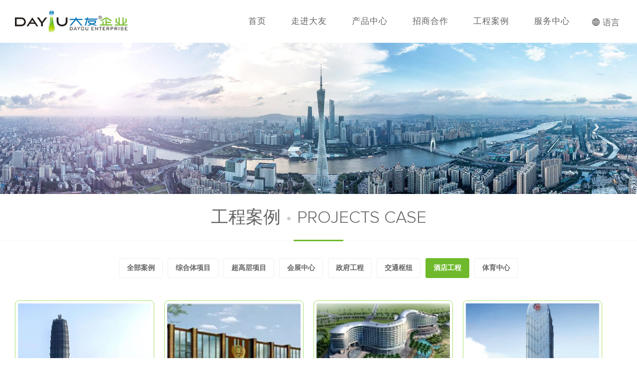

--- FILE ---
content_type: text/html; charset=utf-8
request_url: http://m.gzdy888.com/case/288.html
body_size: 6480
content:
<!DOCTYPE html>
<html>
<head>
	<meta charset="UTF-8">
	<meta name="viewport" content="width=device-width, initial-scale=1.0">
	<meta http-equiv="X-UA-Compatible" content="ie=edge,chrome=1">
	<meta name="keywords" content="">
	<meta name="description" content="">
	<title>酒店工程</title>
	    <link href="/scripts/swiper/swiper-bundle.min.css" rel="stylesheet">
	<link href="/css/animate.min.css" rel="stylesheet">
	<link href="/scripts/artdialog/ui-dialog.css" rel="stylesheet">
	<link href="/templates/main/css/fortawesome/fa-custom-min.css?ver=1.0.0" rel="stylesheet" media="all">
	<link href="/templates/main/css/style.css?202601202059548567" rel="stylesheet">
	<script src="/scripts/jquery/jquery.min.js"></script>
	<script src="/scripts/wow/wow.min.js"></script>
	<script src="/scripts/swiper/swiper-bundle.min.js"></script>
	<script src="/scripts/artdialog/dialog-plus-min.js"></script>
	<script src="/templates/main/js/common.js?202601202059548567"></script>
	<script src="/scripts/layer/layer.js"></script>
</head>
<body id="case">
	<!--Header-->
	<header>
	<section>
		<a class="logo" href="/index.html"><img src="/templates/main/images/logo.png?v3 alt="大友企业" /></a>
		<nav>
			<ul>
				<li><a href="/index.html">首页</a></li>
				<li><a href="/aboutus.html">走进大友</a></li>
				<li><a href="/products.html">产品中心</a></li>
				<li><a href="/investment.html">招商合作</a></li>
				<li><a href="/case.html">工程案例</a></li>
				<li><a href="/contactus.html">服务中心</a></li>
			</ul>
		</nav>
		<ol>
			<i> &#xe63d; <span>语言</span> </i>
			<li><a href="/">简体中文</a></li>
			<li><a href="/en/index.html">English</a></li>
		</ol>
	</section>
</header>
	<div class="m-banner wow bounceInDown">
		<script src="/plugins/banner/banner.ashx?id=2"></script>
	</div>
	<dl class="channel-title wow fadeIn"><dt class="wow zoomIn" data-wow-delay=".5s">工程案例<span>•</span>Projects Case</dt><dd class="wow zoomIn" data-wow-delay=".5s"></dd></dl>
	
	<div class="m-catalog wow fadeInDown" data-wow-delay="1s">
		<a href="/case.html">全部案例</a><a href="/case/200.html">综合体项目</a><a href="/case/201.html">超高层项目</a><a href="/case/202.html">会展中心</a><a href="/case/203.html">政府工程</a><a href="/case/235.html">交通枢纽</a><a class="cur" href="/case/288.html">酒店工程</a><a href="/case/289.html">体育中心</a>
	</div>
	
	<main class="wow fadeIn" data-wow-delay="1s">
		
			<ul class="m-pic-list"><li><a href="javascript:" data-index="1" cover><em><img src="/upload/202301/08/thumb_202301081208040424.jpg" /></em><p>郑东新区万豪酒店</p></a></li><li><a href="javascript:" data-index="2" cover><em><img src="/upload/202301/08/thumb_202301081207459720.png" /></em><p>广东省家居建筑装饰材料商会大厦</p></a></li><li><a href="javascript:" data-index="3" cover><em><img src="/upload/202301/08/thumb_202301081207269642.jpg" /></em><p>京基大梅沙酒店</p></a></li><li><a href="javascript:" data-index="4" cover><em><img src="/upload/202301/08/thumb_202301081207103470.jpg" /></em><p>广交会威斯汀酒店</p></a></li><li><a href="javascript:" data-index="5" cover><em><img src="/upload/202301/08/thumb_202301081206544252.jpg" /></em><p>皇冠假日酒店</p></a></li></ul>
			<div class="paging-nav"></div>
		
	</main>
	<!--Footer-->
	<!--Share-->
	
	<!--/Share-->
	<div id="goTop">&#xe647;</div>
	<menu>
		<h1>MENU</h1>
		<a href="/index.html"><em></em><i>网站首页</i></a>
		<a href="/aboutus.html"><em></em><i>走进大友</i></a>
		<a href="/products.html"><em></em><i>产品中心</i></a>
		<a onclick="javascript:navSet();"><em></em><i>更多导航</i></a>
		<a href="/investment.html"><em></em><i>招商合作</i></a>
		<a href="/case.html"><em></em><i>工程案例</i></a>
		<a href="/news.html"><em></em><i>新闻资讯</i></a>
		<a href="/feedback.html"><em></em><i>在线留言</i></a>
		<a href="/contactus.html"><em></em><i>服务中心</i></a>
		<div><a class="cn" href="/">中文版</a><span>www.gzdy888.com</span><a class="en" href="/en/index.html">English</a></div>
	</menu>
	<div id="menuMask"><img src="/templates/main/images/logo.png?v2"></div>
	<footer class="wow fadeInUp">
		<section><a href="/index.html">首页</a><a href="/aboutus.html">走进大友</a><a href="/products.html">产品中心</a><a href="/investment.html">招商合作</a><a href="/case.html">工程案例</a><a href="/news.html">新闻资讯</a><a href="/contactus.html">服务中心</a><a href="http://mail.gzdy888.com/" target="_blank">企业邮箱</a><a href="/en/index.html">英文版</a></section>
		<div>
			<dl>
				<dt>广州市大友装饰材料实业有限公司　●　广州市大友装饰材料实业有限公司</dt>
				<dd>
					<p>
						<span class="icon"></span> 广州市白云区天健国际五金装饰材料城N座商会大厦四楼401号
					</p>
					<p>
						<span class="icon"></span> 全国客服：400-883-8884　商务：020-87202294
					</p>
					<p style="display:none;">
						<span class="icon"></span> 020-87046483
					</p>
					<p>
						<span class="icon">&#xe693;</span> <a href="mailto:dayou@gzdy888.com">dayou@gzdy888.com</a>　QQ <span class="icon">&#xeeb1;</span> <a href="javascript:openLink('908891046', 0)">908891046</a>
					</p>
					<p>
						<span class="icon"></span> <a href="http://www.gzdy888.com/">www.gzdy888.com</a>
					</p>
				</dd>
			</dl>
			<ul><li><em id="mobileQRCode"></em><i>手机扫描浏览</i></li><li><em id="wechatQRCode"><img src="/images/wechat-qrcode.png" /></em><i>微信公众号</i></li><li><em id="douyinQRCode"><img src="/images/douyin-qrcode.png" /></em><i>抖音企业号</i></li></ul>
		</div>
		<p>&copy;2009-2023 gzdy888.com All Rights Reserved. <br><a class="beian" href="https://beian.miit.gov.cn/" target="blank">粤ICP备18011228号</a></p>
	</footer>
	<script>new WOW().init();</script>
	<script src="/plugins/lineservice/online_js.ashx"></script>
	<!--/Footer-->
	<script>
		$(document).off('click.cover').on('click.cover', '[cover]', function () {
		var imgList = $('.m-pic-list').children().map(function (d) {
			return {
				alt: $(this).find('p').text(),
				src: $(this).find('img').attr('src').replace('thumb_','')
			}
		});
		layer.photos({photos: {data: imgList, start: $(this).data('index')-1}});
	});
	</script>
</body>
</html>

--- FILE ---
content_type: text/html; charset=utf-8
request_url: http://m.gzdy888.com/plugins/banner/banner.ashx?id=2
body_size: 73
content:
document.write('<img src="/upload/202211/12/202211121114230881.jpg" />');

--- FILE ---
content_type: text/css
request_url: http://m.gzdy888.com/templates/main/css/fortawesome/fa-custom-min.css?ver=1.0.0
body_size: 9071
content:
@font-face {
	font-family: 'Proxima Nova';
	src: url(./typefaces/proxima-nova-normal-normal-d4e814ed6.eot);
	src: url(./typefaces/proxima-nova-normal-normal-d4e814ed6.eot?#iefix) format('embedded-opentype'), url(./typefaces/proxima-nova-normal-normal-d4e814ed6.woff2) format('woff2'), url(./typefaces/proxima-nova-normal-normal-d4e814ed6.woff) format('woff'), url(./assets/typefaces/proxima-nova-normal-normal-d4e814ed6.ttf) format('truetype'), url(./typefaces/proxima-nova-normal-normal-d4e814ed6.otf) format('opentype');
	font-weight: normal;
  font-style: normal;
  font-display: swap;
}

@font-face {
	font-family: 'Proxima Nova';
	src: url(./typefaces/proxima-nova-100-normal-ee5de9e06.eot);
	src: url(./typefaces/proxima-nova-100-normal-ee5de9e06.eot?#iefix) format('embedded-opentype'), url(./typefaces/proxima-nova-100-normal-ee5de9e06.woff2) format('woff2'), url(./typefaces/proxima-nova-100-normal-ee5de9e06.woff) format('woff'), url(./typefaces/proxima-nova-100-normal-ee5de9e06.ttf) format('truetype'), url(./typefaces/proxima-nova-100-normal-ee5de9e06.otf) format('opentype');
	font-weight: 100;
  font-style: normal;
  font-display: swap;
}

@font-face {
	font-family: 'Proxima Nova';
	src: url(./typefaces/proxima-nova-100-italic-22163d04e.eot);
	src: url(./typefaces/proxima-nova-100-italic-22163d04e.eot?#iefix) format('embedded-opentype'), url(./typefaces/proxima-nova-100-italic-22163d04e.woff2) format('woff2'), url(./typefaces/proxima-nova-100-italic-22163d04e.woff) format('woff'), url(./typefaces/proxima-nova-100-italic-22163d04e.ttf) format('truetype'), url(./typefaces/proxima-nova-100-italic-22163d04e.otf) format('opentype');
	font-weight: 100;
  font-style: italic;
  font-display: swap;
}

@font-face {
	font-family: 'Proxima Nova';
	src: url(./typefaces/proxima-nova-normal-italic-1144eaf74.eot);
	src: url(./typefaces/proxima-nova-normal-italic-1144eaf74.eot?#iefix) format('embedded-opentype'), url(./typefaces/proxima-nova-normal-italic-1144eaf74.woff2) format('woff2'), url(./typefaces/proxima-nova-normal-italic-1144eaf74.woff) format('woff'), url(./typefaces/proxima-nova-normal-italic-1144eaf74.ttf) format('truetype'), url(./typefaces/proxima-nova-normal-italic-1144eaf74.otf) format('opentype');
	font-weight: normal;
  font-style: italic;
  font-display: swap;
}

@font-face {
	font-family: 'Proxima Nova';
	src: url(./typefaces/proxima-nova-300-normal-09961637e.eot);
	src: url(./typefaces/proxima-nova-300-normal-09961637e.eot?#iefix) format('embedded-opentype'), url(./typefaces/proxima-nova-300-normal-09961637e.woff2) format('woff2'), url(./typefaces/proxima-nova-300-normal-09961637e.woff) format('woff'), url(./typefaces/proxima-nova-300-normal-09961637e.ttf) format('truetype'), url(./typefaces/proxima-nova-300-normal-09961637e.otf) format('opentype');
	font-weight: 300;
  font-style: normal;
  font-display: swap;
}

@font-face {
	font-family: 'Proxima Nova';
	src: url(./typefaces/proxima-nova-300-italic-12ed4052d.eot);
	src: url(./typefaces/proxima-nova-300-italic-12ed4052d.eot?#iefix) format('embedded-opentype'), url(./typefaces/proxima-nova-300-italic-12ed4052d.woff2) format('woff2'), url(./typefaces/proxima-nova-300-italic-12ed4052d.woff) format('woff'), url(./typefaces/proxima-nova-300-italic-12ed4052d.ttf) format('truetype'), url(./typefaces/proxima-nova-300-italic-12ed4052d.otf) format('opentype');
	font-weight: 300;
  font-style: italic;
  font-display: swap;
}

@font-face {
	font-family: 'Proxima Nova';
	src: url(./typefaces/proxima-nova-500-normal-787e47536.eot);
	src: url(./typefaces/proxima-nova-500-normal-787e47536.eot?#iefix) format('embedded-opentype'), url(./typefaces/proxima-nova-500-normal-787e47536.woff2) format('woff2'), url(./typefaces/proxima-nova-500-normal-787e47536.woff) format('woff'), url(./typefaces/proxima-nova-500-normal-787e47536.ttf) format('truetype'), url(./typefaces/proxima-nova-500-normal-787e47536.otf) format('opentype');
	font-weight: 500;
  font-style: normal;
  font-display: swap;
}

@font-face {
	font-family: 'Proxima Nova';
	src: url(./typefaces/proxima-nova-500-italic-68d9be3ee.eot);
	src: url(./typefaces/proxima-nova-500-italic-68d9be3ee.eot?#iefix) format('embedded-opentype'), url(./typefaces/proxima-nova-500-italic-68d9be3ee.woff2) format('woff2'), url(./typefaces/proxima-nova-500-italic-68d9be3ee.woff) format('woff'), url(./typefaces/proxima-nova-500-italic-68d9be3ee.ttf) format('truetype'), url(./typefaces/proxima-nova-500-italic-68d9be3ee.otf) format('opentype');
	font-weight: 500;
  font-style: italic;
  font-display: swap;
}

@font-face {
	font-family: 'Proxima Nova';
	src: url(./typefaces/proxima-nova-600-normal-645b3cf31.eot);
	src: url(./typefaces/proxima-nova-600-normal-645b3cf31.eot?#iefix) format('embedded-opentype'), url(./typefaces/proxima-nova-600-normal-645b3cf31.woff2) format('woff2'), url(./typefaces/proxima-nova-600-normal-645b3cf31.woff) format('woff'), url(./typefaces/proxima-nova-600-normal-645b3cf31.ttf) format('truetype'), url(./typefaces/proxima-nova-600-normal-645b3cf31.otf) format('opentype');
	font-weight: 600;
  font-style: normal;
  font-display: swap;
}

@font-face {
	font-family: 'Proxima Nova';
	src: url(./typefaces/proxima-nova-600-italic-57c2479e6.eot);
	src: url(./typefaces/proxima-nova-600-italic-57c2479e6.eot?#iefix) format('embedded-opentype'), url(./typefaces/proxima-nova-600-italic-57c2479e6.woff2) format('woff2'), url(./typefaces/proxima-nova-600-italic-57c2479e6.woff) format('woff'), url(./typefaces/proxima-nova-600-italic-57c2479e6.ttf) format('truetype'), url(./typefaces/proxima-nova-600-italic-57c2479e6.otf) format('opentype');
	font-weight: 600;
  font-style: italic;
  font-display: swap;
}

@font-face {
	font-family: 'Proxima Nova';
	src: url(./typefaces/proxima-nova-700-normal-0bf7b5df2.eot);
	src: url(./typefaces/proxima-nova-700-normal-0bf7b5df2.eot?#iefix) format('embedded-opentype'), url(./typefaces/proxima-nova-700-normal-0bf7b5df2.woff2) format('woff2'), url(./typefaces/proxima-nova-700-normal-0bf7b5df2.woff) format('woff'), url(./typefaces/proxima-nova-700-normal-0bf7b5df2.ttf) format('truetype'), url(./typefaces/proxima-nova-700-normal-0bf7b5df2.otf) format('opentype');
	font-weight: 700;
  font-style: normal;
  font-display: swap;
}

@font-face {
	font-family: 'Proxima Nova';
	src: url(./typefaces/proxima-nova-700-italic-9cf5d3e4d.eot);
	src: url(./typefaces/proxima-nova-700-italic-9cf5d3e4d.eot?#iefix) format('embedded-opentype'), url(./typefaces/proxima-nova-700-italic-9cf5d3e4d.woff2) format('woff2'), url(./typefaces/proxima-nova-700-italic-9cf5d3e4d.woff) format('woff'), url(./typefaces/proxima-nova-700-italic-9cf5d3e4d.ttf) format('truetype'), url(./typefaces/proxima-nova-700-italic-9cf5d3e4d.otf) format('opentype');
	font-weight: 700;
  font-style: italic;
  font-display: swap;
}

@font-face {
	font-family: 'Proxima Nova';
	src: url(./typefaces/proxima-nova-800-normal-87ba2075d.eot);
	src: url(./typefaces/proxima-nova-800-normal-87ba2075d.eot?#iefix) format('embedded-opentype'), url(./typefaces/proxima-nova-800-normal-87ba2075d.woff2) format('woff2'), url(./typefaces/proxima-nova-800-normal-87ba2075d.woff) format('woff'), url(./typefaces/proxima-nova-800-normal-87ba2075d.ttf) format('truetype'), url(./typefaces/proxima-nova-800-normal-87ba2075d.otf) format('opentype');
	font-weight: 800;
  font-style: normal;
  font-display: swap;
}

@font-face {
	font-family: 'Proxima Nova';
	src: url(./typefaces/proxima-nova-800-italic-8039a3d77.eot);
	src: url(./typefaces/proxima-nova-800-italic-8039a3d77.eot?#iefix) format('embedded-opentype'), url(./typefaces/proxima-nova-800-italic-8039a3d77.woff2) format('woff2'), url(./typefaces/proxima-nova-800-italic-8039a3d77.woff) format('woff'), url(./typefaces/proxima-nova-800-italic-8039a3d77.ttf) format('truetype'), url(./typefaces/proxima-nova-800-italic-8039a3d77.otf) format('opentype');
	font-weight: 800;
  font-style: italic;
  font-display: swap;
}

@font-face {
	font-family: 'Proxima Nova';
	src: url(./typefaces/proxima-nova-900-normal-66f989eb5.eot);
	src: url(./typefaces/proxima-nova-900-normal-66f989eb5.eot?#iefix) format('embedded-opentype'), url(./typefaces/proxima-nova-900-normal-66f989eb5.woff2) format('woff2'), url(./typefaces/proxima-nova-900-normal-66f989eb5.woff) format('woff'), url(./typefaces/proxima-nova-900-normal-66f989eb5.ttf) format('truetype'), url(./typefaces/proxima-nova-900-normal-66f989eb5.otf) format('opentype');
	font-weight: 900;
  font-style: normal;
  font-display: swap;
}

@font-face {
	font-family: 'Proxima Nova';
	src: url(./typefaces/proxima-nova-900-italic-c1abc59e0.eot);
	src: url(./typefaces/proxima-nova-900-italic-c1abc59e0.eot?#iefix) format('embedded-opentype'), url(./typefaces/proxima-nova-900-italic-c1abc59e0.woff2) format('woff2'), url(./typefaces/proxima-nova-900-italic-c1abc59e0.woff) format('woff'), url(./typefaces/proxima-nova-900-italic-c1abc59e0.ttf) format('truetype'), url(./typefaces/proxima-nova-900-italic-c1abc59e0.otf) format('opentype');
	font-weight: 900;
  font-style: italic;
  font-display: swap;
}

--- FILE ---
content_type: text/css
request_url: http://m.gzdy888.com/templates/main/css/style.css?202601202059548567
body_size: 52695
content:
@font-face {
	font-family: 'iconfont';  /* Project id 754403 */
	src: url('//at.alicdn.com/t/c/font_754403_7ktrgr2lfx2.woff2?t=1673835050291') format('woff2'),
		 url('//at.alicdn.com/t/c/font_754403_7ktrgr2lfx2.woff?t=1673835050291') format('woff'),
		 url('//at.alicdn.com/t/c/font_754403_7ktrgr2lfx2.ttf?t=1673835050291') format('truetype');
  }
* { margin:0;padding:0;font-family:'Proxima Nova','Helvetica Neue',Helvetica,Arial,sans-serif;font-style:normal; }
html { overflow-y:scroll;background:#fff; }
body { position:relative;font-size:14px;color:#646464; }
/* -moz-user-select:none;hutia:expression(this.onselectstart=function(){return(false)}); */
article,aside,details,figcaption,figure,footer,header,hgroup,main,nav,section,summary,menu{display:block;}
img { border:0; }
table{ border-collapse:collapse;border-spacing:0; }
a { transition:color 0.3s ease;outline:none;color:#646464;border:0;-webkit-tap-highlight-color:rgba(0,0,0,0);text-decoration:none; }
a:hover { color:#db0202;text-decoration:none; }
a.red { color:#ce000c; }
a.red:hover { color:#ff0000; }
/* ul,ol { list-style:none; } */
.icon {font-family:'iconfont';display:inline-block;}

/*文本框样式*/
input,select,textarea { font-size:14px; }
input.wide{ width:250px; }
input.txt{ width:200px; }
input.small{ width:50px; }
.input{ display:inline; margin-right:5px; padding:7px; vertical-align:middle; background:#fff; border:1px solid #e8e8e8; border-radius:2px; }
.select{ padding:7px; border:1px solid #e8e8e8; }

/*按钮样式*/
.btn{ display:inline-block; margin:0; padding:0 25px; color:#fff; font-size:14px; height:38px; text-align:center;background:#6fba2c; border:1px solid #6fba2c; border-radius:2px; vertical-align:middle; }
.btn:hover{ color:#fff; opacity:0.9; }
.btn-mini{ height:20px; padding:1px 8px 0; }
input.btn, button.btn{ height:40px; cursor:pointer; overflow:visible; }
.btn-success{ background:#6fba2c; border:1px solid #62a923; text-shadow:0 -1px 0 #6fba2c; }
.btn-error{ background:#CB423B; border:1px solid #AA352F; text-shadow:0 -1px 0 #CB423B; }
.btn-gray{ background:#ddd; border:1px solid #A9A9A9; text-shadow:0 -1px 0 #EEEEEE;}

#goTop { cursor:pointer;display:none;position:fixed;z-index:20;bottom:10px;right:10px;border-radius:2px;background:rgba(0,0,0,.5);width:40px;height:40px;line-height:40px;text-align:center;font-family:'iconfont';color:#fff;font-size:15px; }
#goTop:hover { background:#000; }

header { transition:all .3s ease;position:relative;z-index:999;top:0;left:0;width:100%;background:#fff; }
header section { z-index:102;position:relative;margin:0 auto;max-width:1900px;height:86px; }

header section a.logo { display:block;z-index:2;position:absolute;top:50%;left:30px;margin-top:-22px;height:45px; }
header section a.logo img.light { display:none; }
header section a.logo img { transition:all .5s ease;width:auto;height:100%;text-align:middle; }
header section a.logo:hover img { opacity:.8; }

header section nav { z-index:2;position:absolute;top:0;right:110px; }
header section nav>ul {list-style:none;}
header section nav>ul>li {float:left;position:relative;z-index:1000;}
header section nav>ul>li>a { font-family:-apple-system,PingFang SC,PingFangSC-Regular,Microsoft YaHei,Helvetica Neue,Arial,sans-serif;position:relative;display:inline-block;padding:0 25px;height:100%;line-height:86px;font-size:17px;text-transform:uppercase;letter-spacing:1px;overflow:hidden; }
header section nav>ul>li:hover>a { color:#6fba2c;/*text-shadow:0 2px 8px rgba(0,0,0,.6);*/ }
/* header section nav>ul>li>a::before { content:"";z-index:-1;position:absolute;top:0;left:0;right:0;margin:auto;background:#60cdff;transform:scaleX(0);transition:.3s; }
header section nav>ul>li:hover>a::before { width:100%;height:2px;transform:scaleX(1); } */
header section nav>ul>li>a::after { content:"";z-index:-2;position:absolute;bottom:0;left:0;right:0;margin:auto;border-radius:3px;background:#6fba2c;transform:scaleX(0);transition:.3s; }
header section nav>ul>li:hover>a::after { width:100%;height:4px;transform:scaleX(1); }
header section nav>ul>li>a:last-child { margin-right:0; }
header section nav>ul>li:hover ul li a { color:#60cdff; }

header ol { position:absolute;z-index:1002;right:25px;top:50%;margin-top:-22px;padding:5px 10px 0 0;width:80px;line-height:36px;overflow:hidden; }
header ol i { cursor:pointer;float:right;display:block;width:80px;font-family:'iconfont';font-size:18px;text-align:right; }
header ol i span { display:inline-block;font-size:17px;font-family:-apple-system,PingFang SC,PingFangSC-Regular,Microsoft YaHei,Helvetica Neue,Arial,sans-serif; }
header ol li { display:none;width:100%;background:#fff;text-align:center;overflow:hidden; }
header ol li a { display:block;margin-left:10px;font-size:14px; }
header ol li a:hover { color:#6fba2c; }
header ol li:last-child { margin-bottom:10px; }
header ol:hover { width:90px;background:#fff;box-shadow:0 0 14px rgba(0,0,0,.2);border-radius:5px; }
header ol:hover li { display:block; }
header ol:hover i { color:#6fba2c;float:left;text-indent:5px; }

header section nav>ul>li>ul{ border-bottom:8px solid rgba(0,0,0,.4);padding-top:3px;display:none;list-style:none;position:absolute;left:0;z-index:1001;width:auto;min-width:100%;box-shadow:0 10px 10px 5px rgba(0,0,0,.1); }
header section nav>ul>li>ul:before{ position:absolute;left:53px;top:auto;margin:-10px 0px 0px 0;width:0;height:0;border:solid transparent;border-width:5px;border-bottom-color:rgba(0,0,0,.4);content:" ";pointer-events:none; }
header section nav ul>li>ul li { display:block;background:rgba(0,0,0,.4); }
header section nav ul>li>ul li a { white-space:nowrap;padding:5px 25px 0 25px;display:block;height:30px;line-height:35px;color:#fff;font-size:15px;font-weight:normal;overflow:hidden; }
header section nav ul>li>ul li a:hover { color:#fff; }
header section nav ul>li:hover ul { display:block; }

#index header { background:none;position:fixed;z-index:999; }
#index header section nav>ul>li>a{ color:#fff; }
#index header section nav>ul>li:hover>a { color:#75b000; }
#index header ol i { color:#fff; }
#index header.min { background:#6fba2c;background:linear-gradient(to right, #6fba2c, #4db023, #6fba2c); }

#index header.min section nav>ul>li:hover>a { color:#7de03a; }
#index header.min section nav>ul>li>a::after { background:#7de03a;border-radius:0; }
header.min { position:fixed;background:#6fba2c;background:linear-gradient(to right, #6fba2c, #4db023, #6fba2c);/*box-shadow:0 2px 3px rgba(0,0,0,.1);*/ }
header.min section nav>ul>li>a{ color:#fff; }
header.min section nav>ul>li:hover>a{ color:#7de03a; }
header.min section nav>ul>li>a::after { background:#7de03a; }
header.min section nav>ul>li>ul{ border-color:#032f87; }
header.min section nav>ul>li>ul:before { border-bottom-color:#032f87; }
header.min section nav>ul>li>ul li { background:#032f87; }

header.min ol i { color:#fff; }
header.min ol:hover i,#index header.min ol:hover i,#index header ol:hover i { color:#6fba2c;float:left;text-indent:5px; }


.search { transition:all .5s ease;position:absolute;z-index:101;right:10px;bottom:15px;width:210px;height:26px;line-height:26px;border:1px solid #939393;border-radius:15px;background:transparent;overflow:hidden; }
.search input,.search a { position:absolute;z-index:102;right:0;top:0;color:#232323; }
.search input { outline:none;width:100%;height:100%;border:0;background-color:transparent;text-indent:15px; }
.search a { cursor:pointer;width:40px;text-align:center;font-family:'iconfont';font-size:18px; }
.search:hover a,.search:hover input { color:#d6a963; }
.search:hover { border-color:#d6a963; }
.search.wide { position:relative;width:auto;bottom:auto;right:0;margin:20px 0;height:30px;line-height:30px; }

.m-banner img { width:100%;height:auto; }

.m-catalog { margin:30px auto 0 auto;width:100%;overflow:hidden;text-align:center; }
.m-catalog a { transition:all .5s ease;display:inline-block;margin:5px;padding:0 15px;line-height:38px;border:1px solid #efefef;border-radius:3px;font-weight:bold;font-size:14px; }
.m-catalog a:hover {border-color:#6fba2c;color:#6fba2c;box-shadow:rgba(1, 146, 35, 0.3) 0 0 8px; }
.m-catalog a.cur { border-color:#6fba2c;background:#6fba2c;color:#fff; }
.m-catalog-child { margin:10px 0;width:100%;overflow:hidden;text-align:center; }
.m-catalog-child a { transition:all .5s ease;display:inline-block;margin:0 12px;padding:0 2px;line-height:36px;border-bottom:2px solid #efefef;font-size:14px; }
.m-catalog-child a:hover, .m-catalog-child a.cur { border-color:#6fba2c;color:#6fba2c; }

menu {transition:height .3s ease;display:none;position:fixed;z-index:1002;left:0;bottom:0;width:100%;height:60px;border-top:1px solid #f5f5f5;background:#fff;}
menu a{float:left;display:block;width:25%;height:58px;text-align:center;color:#464646;}
menu a:hover{color:#6fba2c;}
menu a em{font-family:'iconfont';display:block;margin-top:7px;height:25px;overflow:hidden;font-size:22px;}
menu a i{ text-transform:Uppercase;font-size:10px; }

footer { margin-top:30px;width:100%;background:#222 url(../images/footer-bg.png?v2) no-repeat center top;background-size:cover;overflow:hidden; }
footer section { line-height:70px;text-align:center; }
footer section a { margin:0 20px;padding-bottom:3px;color:#fff;overflow:hidden;text-transform:uppercase;font-weight:600;border-bottom:2px solid rgba(255, 255, 255, .1); }
footer section a:hover { color:#6fba2c;border-color:#6fba2c; }
footer div { margin:0 auto;padding-top:30px;max-width:1220px;overflow:hidden; }
footer div dl { float:left;overflow:hidden; }
footer div dl dt { font-size:15px;color:#6fba2c;text-transform:uppercase;font-weight:600;/*text-overflow:ellipsis;white-space:nowrap;overflow:hidden;*/ }
footer div dl dd { padding-top:10px;line-height:2.5em;font-size:14px; }
footer div dl dd a { display:block;font-size:14px;color:#d2dfe9; }
footer div dl dd a:hover { color:#fff; }
footer div dl dd>p { color:#d2dfe9;font-size:14px; }
footer div dl dd>p>a { display:inline-block;font-size:14px; }
footer div dl dd>p>span { display:inline-block;font-size:15px;color:#6fba2c; }
footer div dl.last { margin-right:0; }
footer div ul { float:right;list-style:none;margin-top:20px;text-align:center; }
footer div ul li {float:left;margin-left:30px;}
footer div ul li em { display:block;padding:6px;width:78px;height:78px;border-radius:4px;background:#fff;overflow:hidden; }
footer div ul li em img { width:100%;height:100%;vertical-align:top; }
footer div ul li i { display:block;line-height:3em;font-style:normal;font-size:12px;color:#d2dfe9; }
footer>p { margin:40px 0 0 0;padding:20px 0;line-height:2em;color:#d2dfe9;text-align:center;overflow:hidden;}
footer>p a { color:#d2dfe9; }
footer>p a:hover { color:#fff; }
footer>p span { color:#8c8c8c; }

.indexSwiper {
	width:100%;
	height:100%;
}
.indexSwiper>.swiper-wrapper>.swiper-slide { overflow:hidden; }
.indexSwiper>.swiper-wrapper>.swiper-slide>section {
	position:relative;z-index:20;margin:0 auto;max-width:1200px;clear:both;
	/* text-align:center;
	font-size:18px;
	background:#fff; */

	/* Center slide text vertically */
	/* display:-webkit-box;
	display:-ms-flexbox;
	display:-webkit-flex;
	display:flex;
	-webkit-box-pack:center;
	-ms-flex-pack:center;
	-webkit-justify-content:center;
	justify-content:center;
	-webkit-box-align:center;
	-ms-flex-align:center;
	-webkit-align-items:center;
	align-items:center; */
}
.indexSwiper>.swiper-wrapper>.swiper-slide>.slide-pic { position:fixed;bottom:0;z-index:1; }
.indexSwiper>.swiper-wrapper>.swiper-slide>.slide-pic img { width:100%;vertical-align:bottom; }

.indexSwiper>.index-pagination>.swiper-pagination-bullet { transition:all .3s ease;border-radius:6px;border:2px solid #fff;opacity:.5; }
.indexSwiper>.index-pagination>.swiper-pagination-bullet-active { height:30px;border-color:#fff;background:rgba(5, 162, 5, 0.95); }
.indexSwiper>.slide-pic { display:none; }

.indexSwiper .info-albums { display:none; }

.h-banner { width:100%;height:100%; }
.h-banner .swiper-slide img { display:block;width:100%;height:100%;object-fit:cover; }
.h-banner .swiper-pagination { bottom:25px; }
.h-banner .swiper-pagination-bullet { transition:all .3s ease;border-radius:5px;border:1px solid #fff;background:none;opacity:1; }
.h-banner .swiper-pagination-bullet-active { width:30px;border-color:#fff;background:rgba(255,255,255,.5); }

.h-banner-box .slide-pic{display:none;}
.h-banner-box ul { display:none;list-style:none;margin:60px auto 0 auto;width:92%;z-index:2; }
.h-banner-box ul li { float:left;width:50%;margin-top:20px; }
.h-banner-box ul li a { display:block;margin:0 10px;line-height:45px;border-radius:5px;background:linear-gradient(to right, #6fba2c, #4db023, #6fba2c);text-align:center;font-size:15px;color:#fff; }

main { margin:0 auto;max-width:1200px;clear:both; }
#index main { position:relative;z-index:20; }

.h-title { padding-top:125px;overflow:hidden;background:url(../images/title-bg-green.png) no-repeat center top; }
.h-title dt { width:100%;text-align:center; }
.h-title dt h1 { font-size:23px;font-weight:300;margin:10px 0 10px 0;text-transform:uppercase;overflow:hidden; }
.h-title dt p { color:#6fba2c;font-size:24px;font-weight:400; }
.h-title dd { margin:15px auto 0 auto;max-width:450px;height:2px;background:rgba(111,186,44,.2);border-radius:3px; }
.h-title dd span { display:block;margin:-2px auto 0 auto;width:100px;height:5px;background:#6fba2c; }

.channel-title { margin:20px 0 20px 0;width:100%;border-bottom:1px solid #f6f6f6;text-align:center; }
.channel-title dt { width:100%;font-size:35px;font-weight:300;text-transform:uppercase; }
.channel-title dt span { color:#ccc;display:inline-block;margin:0 10px; }
.channel-title dd { margin:22px auto -2px auto;width:100px;height:3px;background:#6fba2c;border-radius:3px; }

.h-more{clear:both;transition:all .5s ease;display:block;margin:30px auto 0 auto;width:250px;line-height:2.5em;border:1px solid #6fba2c;background:rgba(255,255,255,.2);color:#6fba2c;border-radius:20px;text-align:center;}
.h-more i{ transition:all .3s ease;display:inline-block;margin-left:5px;font-family:'iconfont'; }
.h-more:hover{width:300px;border-color:#6fba2c;background-color:#6fba2c;letter-spacing:3px;color:#fff;}
.h-more:hover i{margin-left:10px;color:#fff;}


/* .h-products { height:400px; }
.h-products .swiper-wrapper .swiper-slide {
	text-align:center;
	font-size:12px;
	display:-webkit-box;
	display:-ms-flexbox;
	display:-webkit-flex;
	display:flex;
	-webkit-box-pack:center;
	-ms-flex-pack:center;
	-webkit-justify-content:center;
	justify-content:center;
	-webkit-box-align:center;
	-ms-flex-align:center;
	-webkit-align-items:center;
	align-items:center;
}
.h-products .swiper-wrapper .swiper-slide a { transition:all .3s ease;display:block;display:block;padding:5px;border:1px solid #ededed;border-radius:8px;background:#fff;overflow:hidden; }
.h-products .swiper-wrapper .swiper-slide a:hover { margin-top:6px;margin-bottom:14px;border-color:#6fba2c;color:#6fba2c;box-shadow:0 0 10px rgba(0,113,193,.3); }
.h-products .swiper-wrapper .swiper-slide a em { display:block;width:100%;overflow:hidden;border-radius:8px; }
.h-products .swiper-wrapper .swiper-slide a em img { transition:all .6s ease;width:100%;vertical-align:top; }
.h-products .swiper-wrapper .swiper-slide a:hover em img {transform:scale(1.1);}
.h-products .swiper-wrapper .swiper-slide a span { display:block;padding:15px 10px 5px 10px;height:40px;line-height:20px; }
.h-products .swiper-wrapper .swiper-slide a:hover span { color:#6fba2c; }

.h-products .swiper-button-prev,.h-products .swiper-button-next { display:none; }
.h-products:hover .swiper-button-prev,.h-products:hover .swiper-button-next { display:block; } */

.h-news-list { margin-top:30px;list-style:none;width:100%;overflow:hidden;display:table;table-layout:fixed; }
.h-news-list li { float:left;width:50%;overflow:hidden;margin-bottom:30px;display:table-cell; }
.h-news-list li a { display:block;margin:0 20px; }
.h-news-list li:nth-child(odd) a { margin-left:0; }
.h-news-list li:nth-child(even) a { margin-right:0; }
.h-news-list li a em { display:flex;width:100%;height:200px;overflow:hidden;align-items:center }
.h-news-list li a em img { transition:all .5s ease;max-width:100%; }
.h-news-list li a h4 { width:100%;line-height:3em;font-size:18px;text-overflow:ellipsis;white-space:nowrap;overflow:hidden; }
.h-news-list li i { display:block;font-size:14px;color:#999; }
.h-news-list li p { margin-top:5px;font-size:14px;color:#999; }
.h-news-list li a:hover img { transform:scale(1.1); }

.fadeInUpAni { animation:fadeInUp .5s linear 1; }
.h-about { background:#60d3fb;background:linear-gradient(to bottom, #60d3fb, #c6f3fb); }
.h-about section { padding:30px 0 10px 0; }
.h-about section p { font-size:15px;line-height:2em; }
.h-about section a { margin:30px auto 40px auto; }
.h-about .h-title { background:url(../images/title-bg.png) no-repeat center top; }
.h-about .h-title dt p { color:#0f7be1; }
.h-about .h-title dd { background-color:rgba(255,255,255,.4); }
.h-about .h-title dd span { background-color:#0f7be1; }
.h-about .h-more { margin-top:50px;border-color:#d2f8ff;background:rgba(255,255,255,.3);color:#00a1f5; }
.h-about .h-more:hover{border-color:#00a1f5;background-color:#00a1f5;color:#fff; }

.cloud {
	display:none;
	width:5792px;
	height:600px;
	position:absolute;
	top:80px;
	right:0;
	z-index:10;
	background:url(../images/cloud.png) repeat-x;
	mix-blend-mode:screen;
	opacity:0.6;
	animation:marquee 60s linear infinite;
}

@keyframes marquee {
	0% {
		transform:translateX(0);
	}

	100% {
		transform:translateX(1448px);
	}
}

.h-products,.h-news,.h-case,.h-service { background:#fff;background:linear-gradient(to bottom, #fff,#fff, #d6f2d8); }

.aircraft { width:131px;height:59px;background:url(../images/aircraft.png) no-repeat;
	position:absolute;z-index:5;
	right:-150px;
	bottom:20%;
	animation:aircraftMar 20s linear infinite;
}

@keyframes aircraftMar {
	0% {
		transform:translateX(150px) translateY(0) scale(.5);
	}

	100% {
		transform:translateX(-2000px) translateY(-300px) scale(1);
	}
}

.h-service ul { margin-top:30px;list-style:none; }
.h-service ul li {margin-top:1.1em;line-height:1.5em;}
.h-service ul li h2 { font-size:14px;color:#6fba2c; }
.h-service ul li span {color:#6fba2c;}
.h-service ul li i {color:#ccc;}
.h-service ul li a:hover {color:#4db023;}
.h-service ol { margin:40px auto 0 auto;list-style:none;clear:both;width:462px;overflow:hidden; }
.h-service ol li { float:left;margin:0 30px;text-align:center; }
.h-service ol li em { display:block;padding:6px;width:78px;height:78px;border-radius:4px;border:2px solid #6fba2c;background:#fff;overflow:hidden; }
.h-service ol li em img { width:100%;vertical-align:top; }
.h-service ol li em.icon { font-size:60px;color:#6fba2c;line-height:78px; }
.h-service ol li i { display:block;line-height:3em;font-style:normal;font-size:12px; }
.h-service .h-more { margin-top:30px; }

.h-service .copyright { padding:10px 0;width:100%;clear:both;position:absolute;left:0;bottom:0;z-index:30;background:#222;background:#4db023;background:linear-gradient(to right, #6fba2c, #4db023, #6fba2c);line-height:2em;color:#fff;text-align:center; }
.h-service .copyright a {color:#fff;}
.h-service .copyright a:hover {color:#9cf575;}

.h-contact-cont {
	width:45%;height:100%;
	position:absolute;right:0;top:85px;
	background:#fff;
    background:linear-gradient(135deg, transparent 150px, #fff 0) top left;
    background-size:50% 50%;
    background-repeat:no-repeat;
  }

.comment { margin:40px auto;max-width:1200px; }
.comment .swiper-slide div i { display:inline-block;margin-right:2px;font-family:'iconfont'; }
.comment .swiper-slide div i:after{content:"\e6a6";color:#6fba2c}
.comment .swiper-slide div span { float:right;font-size:11px;color:#a2a2a2; }
.comment .swiper-slide h3 { margin-top:10px; }
.comment .swiper-slide h4 { margin-top:5px;font-size:12px;color:#737373; }
.comment .swiper-slide p { margin-top:10px;line-height:17px;color:#a2a2a2; }

.h-news ul { margin:20px auto 40px auto;width:100%;list-style:none;overflow:hidden; }
.h-news ul li { float:left;margin-top:15px;width:48%;overflow:hidden; }
.h-news ul li:nth-child(odd) { margin-right:4%; }
.h-news ul li>a { display:block;float:left;width:116px;height:70px;overflow:hidden; }
.h-news ul li>a>img { display:block;width:100%;height:100%;border-radius:3px; }
.h-news ul li dl { overflow:hidden; }
.h-news ul li dl dt {padding:0 0 0px 0; } 
.h-news ul li dl dt>a { font-size:16px;font-weight:bold;display:block;width:100%;height:22px;overflow:hidden;text-overflow:ellipsis;white-space:nowrap; }
.h-news ul li dl dt span {float:right;color:#a8a8a8;font-size:14px;}
.h-news ul li dl dd { padding:15px 0;color:#a8a8a8;min-height:30px; font-size:14px; } 
.h-news ul li dl dd a { display:block;float:left;margin-right:10px;width:100px;height:70px;border-radius:3px;overflow:hidden; }
.h-news ul li dl dd img { transition:all .3s ease;width:100%;height:100%;object-fit:cover; }
.h-news ul li dl dd img:hover { transform:scale(1.2);opacity:.8; }
.h-news ul li dl dd p { overflow:hidden;word-break:break-all;text-overflow:ellipsis;display:-webkit-box;-webkit-box-orient: vertical;-webkit-line-clamp: 4; }

.menu-nav { margin:30px auto 10px auto;text-align:center;overflow:hidden; }
.menu-nav dt { height:50px;border-bottom:1px solid #e7e7e7;text-transform:uppercase; }
.menu-nav dt h1 { height:35px;font-size:25px;font-weight:normal; }
.menu-nav dt h2 { margin:0 auto;width:300px;height:25px;font-size:15px;border-bottom:1px solid #ff5657;font-weight:normal; }
.menu-nav dd { padding-top:6px; }
.menu-nav dd a { transition:border-color 0.3s ease;display:inline-block;margin:4px;padding:0 20px;line-height:36px;border:1px solid #e7e7e7;border-radius:3px;font-size:14px; }
.menu-nav dd a:hover { border-color:#6fba2c;color:#6fba2c;box-shadow:0 0 10px rgba(255,139,2,.3); }
.menu-nav dd a.cur { border-color:#6fba2c;background:#6fba2c;color:#fff;box-shadow:0 0 10px rgba(255,139,2,.3); }

.m-pic-list { list-style:none;padding:30px 0 20px 0;margin:0 auto;max-width:1220px;clear:both;overflow:hidden; }
.m-pic-list li { float:left;width:25%;text-align:center;display:list-item; }
.m-pic-list li a { position:relative;transition:all .3s ease;display:block;margin:10px;padding:5px;border:1px solid #a5e170;border-radius:8px;background:#fff;overflow:hidden; }
.m-pic-list li a:hover { transform:translateY(-10px);border-color:#7eaf7e;background:#6fba2c;box-shadow:0 0 10px rgba(161, 255, 79, 0.8); }
.m-pic-list li a em { display:block;width:100%;overflow:hidden;text-align: center; }
.m-pic-list li a em img { transition:all .6s ease;display:block;width:100%;height:100%;object-fit:cover; }
.m-pic-list li a:hover em img {transform:scale(1.1);}
.m-pic-list li a p { padding:15px 10px 0 10px;height:38px;color:#6fba2c;overflow:hidden;word-break:break-all;text-overflow:ellipsis;display:-webkit-box;-webkit-box-orient: vertical;-webkit-line-clamp: 2; }
.m-pic-list li a:hover p { color:#fff; }
.m-pic-list li a:hover em img { opacity:.8; }

.info-title { margin:40px 0 0 0;font-size:18px;overflow:hidden;text-transform:uppercase; }
.info-title2 { margin:40px 0 0 0;padding:0 0px 10px 0px;border-bottom:1px #e7e7e7 solid;font-size:18px;overflow:hidden;text-transform:uppercase; }
.info-title3 { position: relative;margin:40px 0 0 0;padding:0 0px 10px 0px;border-bottom:1px #e7e7e7 solid;font-size:18px;text-transform:uppercase;text-align:center; }
.info-title3::after { display:inline-block;width:200px;height:3px;background:#6fba2c; }
.info-dec { padding-top:15px;height:24px;border-bottom:1px #e7e7e7 dotted; }
.info-dec span { padding:0 10px; }
.info-dec a { float:right;border:1px solid #efefef;border-radius:3px;padding:0 10px; }
.info-dec a:hover { border-color:#6fba2c;color:#6fba2c; }

/*文章列表*/
.info-list{ padding:0 0 20px 0;overflow:hidden; }
.info-list li{ float:left;width:100%;line-height:34px;border-bottom:1px dashed #ddd;overflow:hidden; }
.info-list li a{ float:left;display:block;padding-left:20px;width:630px;height:34px;font-size:14px;background:url(../images/info_icon.png) no-repeat left center;text-overflow:ellipsis;white-space:nowrap;overflow:hidden; }
.info-list li span{ float:right;color:#999;font-family:Arial; }
.info-cont { overflow:hidden;padding:10px 0px 20px 0px;font-size:14px;line-height:1.8em;white-space:normal;text-justify:inter-ideograph;text-align:justify; }
.info-cont h1 { margin-top:20px;font-size:19px; }
.info-cont h2 { margin-top:20px;border-left:2px solid #6fba2c;text-indent:10px;font-size:17px; }
.info-cont p { margin:10px 0px 0px 0px;font-weight:500; }
.info-cont img { max-width:100%; }
.info-cont th,.info-cont td { line-height:1.2em;padding:2px 5px; }
.info-share { margin:0 auto;padding:20px 0px 0px 0px;width:710px;height:30px;overflow:hidden; }
.info-share dt { float:left;width:60%; }
.info-share dd { float:right;width:40%;text-align:right; }
.info-share dd span { padding:0 10px; }
#cont-tab { border-collapse:collapse;border-spacing:0;border-top:1px solid #e7d4a9;border-left:1px solid #e7d4a9; }
#cont-tab th,#cont-tab td { padding:2px 5px;height:24px;border-right:1px solid #e7d4a9;border-bottom:1px solid #e7d4a9; }

.no-info { line-height:50px;text-align:center; }

.info-albums { margin:0 auto;padding-bottom:25px;width:100%;overflow:hidden;position:relative;z-index:100; }
.info-albums .swiper-slide {
	display:-webkit-box;
	display:-ms-flexbox;
	display:-webkit-flex;
	display:flex;
	-webkit-box-pack:center;
	-ms-flex-pack:center;
	-webkit-justify-content:center;
	justify-content:center;
	-webkit-box-align:center;
	-ms-flex-align:center;
	-webkit-align-items:center;
	align-items:center;
	width:auto;height:270px;overflow:hidden;
}
.info-albums .swiper-slide img { transition:all .5s ease;height:100%;border-radius:5px;vertical-align:top; }
.info-albums .swiper-slide img:hover { opacity:.6; }
.info-albums .swiper-slide .title { cursor:default;display:none;width:100%;position:absolute;bottom:0;padding:10px 0;background:rgba(0,0,0,.5);text-align:center;color:#fff; }
.info-albums:hover .swiper-slide .title { display:block; }
.info-albums .swiper-pagination { bottom:0; }
.info-albums .swiper-pagination-bullet-active { background:#6fba2c; }
.info-albums.full { position:fixed;z-index:2000;top:0;left:0;padding:0;height:100%;background:#000; }
.info-albums.full .swiper-slide { height:100%; }
.info-albums.full .swiper-slide img { border-radius:0; }
.info-albums.full .swiper-slide .title { padding-bottom:30px; }
.info-albums.full .swiper-pagination { bottom:15px; }
.info-albums.full .swiper-pagination-bullet { background:rgba(255,255,255,.6); }
.info-albums.full .swiper-pagination-bullet-active { background:#6fba2c; }

.info-albums-tips { padding:20px 0 30px 0;color:#bbb;text-align:center;overflow:hidden; }

.cert-albums { margin:40px auto 50px auto;max-width:1200px;height:300px;z-index:20000; }
.cert-albums .swiper-slide {
	display:-webkit-box;
	display:-ms-flexbox;
	display:-webkit-flex;
	display:flex;
	-webkit-box-pack:center;
	-ms-flex-pack:center;
	-webkit-justify-content:center;
	justify-content:center;
	-webkit-box-align:center;
	-ms-flex-align:center;
	-webkit-align-items:center;
	align-items:center;
	width:auto;height:270px;overflow:hidden;border-radius:5px;
}
.cert-albums .swiper-slide img { height:100%; }
.cert-albums .swiper-pagination { bottom:0; }
.cert-albums .swiper-pagination-bullet-active { background:#6fba2c; }

@keyframes bounce-up {
	25% {transform:translateY(15px);}
	50%, 100% {transform:translateY(0);}
	75% {transform:translateY(-15px);}
}
.adv-albums { margin:40px auto 50px auto;max-width:1200px;height:260px;padding:20px 10px 40px 10px;z-index:20000; }
.adv-albums .swiper-slide {
	/* Center slide text vertically */
	display:-webkit-box;
	display:-ms-flexbox;
	display:-webkit-flex;
	display:flex;
	-webkit-box-pack:center;
	-ms-flex-pack:center;
	-webkit-justify-content:center;
	justify-content:center;
	-webkit-box-align:center;
	-ms-flex-align:center;
	-webkit-align-items:center;
	align-items:center;
  }
.adv-albums .swiper-pagination { bottom:0; }
.adv-albums dl { transition:all 1.6s ease;width:100%;height:100%;background:#fff;border:1px solid #eee;border-radius:5px;box-shadow:rgba(0,0,0,.05) 0px 0px 10px;text-align:center;cursor:default; }
.adv-albums dl dt { height:100px;padding:40px 0 10px 0; }
.adv-albums dl dt i { display:inline-block;font-size:60px;font-family:'iconfont';color:#6fba2c; }
.adv-albums dl dd h3 { line-height:2em;font-size:25px;font-weight:400; }
.adv-albums dl dd p { opacity:.8;font-size:18px;text-transform:uppercase; }
.adv-albums .swiper-slide:hover dl { padding-bottom:20px;background:#6fba2c;border-color:#6fba2c;box-shadow:rgba(0,133,197,.5) 0px 0px 10px;transform:rotateY(360deg); }
.adv-albums .swiper-slide:hover dl i { animation:bounce-up 1s linear infinite;animation-delay:1s;color:#fff; }
.adv-albums .swiper-slide:hover dl dd { color:#fff; }

.list-auto{ position:relative; display:block; margin:0 340px 0 0; overflow:hidden; _zoom:1; }
.list-right{ position:relative; display:block; float:right; width:300px; overflow:hidden; }
/*大标题*/
.ntitle{ margin:0 auto; padding:10px 0 0; width:100%; }
	.ntitle:after{ content:"."; display:block; height:0; clear:both; visibility:hidden; }
	.ntitle h2{ display:block; float:left; padding-right:10px; width:auto; color:#333; font-size:24px; font-weight:400; line-height:25px; }
	.ntitle h2 a{ position:relative; padding-right:25px; color:#888; }
	.ntitle h2 a:hover{ color:#f06000; text-decoration:none; }
	.ntitle h2 a em{ display:block; position:absolute; right:-4px; top:8px; width:9px; height:17px; background:url(../images/slider.png) -359px -87px no-repeat; }
	.ntitle p{ display:block; float:left; padding-top:3px; line-height:18px; color:#888; font-size:14px; }
	.ntitle p a{ margin-left:10px; padding:0 0 0 15px; color:#888; font-size:14px; background:url(../images/line.png) left center no-repeat; }
	.ntitle p a:hover{ color:#f06000; }
	.ntitle p a.no-bg{ background:none; }
	.ntitle i{ display:block; padding-top:10px; color:#999; font-size:14px; font-style:normal; line-height:1em; }
	.ntitle span{ display:block; float:right; line-height:18px; color:#999; font-size:12px; }
	.ntitle span a{ color:#999; }
	.ntitle span a:hover{ color:#0089CD; }
/*图文列表*/
.n-list{ padding-top:20px; }
.n-list li{ display:block;padding-bottom:16px;border-bottom:1px dashed #ddd;overflow:hidden; }
.n-list li:first-child { border-top:1px dashed #ddd; }
.n-list li:after{ content:".";display:block;height:0;clear:both;visibility:hidden; }
.n-list li h2 a{ display:block;margin:15px 0 10px 0;width:100%;height:28px;line-height:28px;font-size:16px;text-overflow:ellipsis;white-space:nowrap;overflow:hidden; }
.n-list li .note a{ position:relative;display:block;float:left;margin-right:16px;width:156px;height:104px;background:#ddd;overflow:hidden; }
.n-list li .note a img { transition:all .6s ease;display:block;width:100%;height:100%;object-fit:cover; }
.n-list li .note a:hover img {transform:scale(1.1);}
.n-list li .note p{ font-size:14px;line-height:23px;color:#555;overflow:hidden;max-height:72px; }
.n-list li .note .info{ padding-top:10px; }
.n-list li .note .info span{ font-family:'iconfont';margin-right:10px;color:#777;/*background:url(../images/sprite.gif) no-repeat;*/ }
.n-list li .note .info span::before{ margin-right:4px; }
.n-list li .note .info .catalog::before{ content:"\e63a"; }
.n-list li .note .info .time::before{ content:"\e6bd"; }
.n-list li .note .info .view::before{ content:"\e6ac";margin-right:2px; }
.n-list li .note .info .comm::before{ content:"\e744"; }
.n-list .nodata{ margin-top:30px;color:#666;font-size:14px;line-height:100px;text-align:center; }

/*商品缩略图样式*/
.product-albums { padding-bottom:20px; }
.product-albums .swiper-slide { overflow:hidden; }
.product-albums .swiper-slide img { display:block;transition:all .5s ease;width:100%;height:100%;object-fit:cover; }
.product-albums .swiper-slide img:hover { transform:scale(1.2);}
.product-albums .swiper-pagination { bottom:0; }
.product-albums .swiper-pagination-bullet-active { background:#6fba2c; }

.goods-hd { margin-top:20px;width:100%;overflow:hidden; }
.goods-hd dt {float:left;width:40%;} 
/* .goods-hd dt .product-albums .swiper-slide { background:#7aadd4; } */
.goods-hd dd {padding-left:5%;font-size:14px;overflow:hidden;}
.goods-hd dd .price { margin-top:10px;padding:20px;background:#f7f7f7;font-size:20px; }
.goods-hd dd .price span { display:inline-block;margin-right:20px;font-size:30px;color:#f23d3d; }
.goods-hd dd h1 { font-size:18px;font-weight:normal; }
.goods-hd dd h2 { margin-top:10px;font-size:15px;font-weight:normal;color:#737373; }
.goods-hd dd p { margin:20px 0 0 0; }
.goods-hd dd dl { margin:20px 0 0 0; }
.goods-hd dd dl dt {float:left;width:auto;}
.goods-hd dd dl dd {padding-left:0;}
.goods-info { float:left;margin:35px 0 0 30px;overflow:hidden;}
.goods-info h1 { font-size:25px;font-weight:normal; }
.goods-info h2 { margin-top:10px;font-size:20px;font-weight:normal;color:#737373; }
.goods-info .info { margin-top:20px;line-height:3em;font-size:14px;color:#737373; }

.goods-features { margin:40px auto 50px auto;max-width:1200px;height:250px;padding:20px 10px 40px 10px; }
.goods-features .swiper-slide {
	display:-webkit-box;
	display:-ms-flexbox;
	display:-webkit-flex;
	display:flex;
	-webkit-box-pack:center;
	-ms-flex-pack:center;
	-webkit-justify-content:center;
	justify-content:center;
	-webkit-box-align:center;
	-ms-flex-align:center;
	-webkit-align-items:center;
	align-items:center;
  }
.goods-features.swiper-pagination { bottom:0; }
.goods-features .swiper-slide a { transition:all 1s ease;display:block;;height:100%;border:1px solid #6fba2c;border-radius:5px;cursor:default;box-shadow:rgba(0,0,0,.05) 0px 0px 5px; }
.goods-features .swiper-slide a h1 { transition:all 1.6s ease;margin:20px auto 0 auto;width:88%;height:36px;line-height:36px;font-size:18px;font-weight:200;text-align:center;background:#6fba2c;border-radius:18px;color:#fff; }
.goods-features .swiper-slide a p { padding:30px 20px 20px 20px;text-align:justify;text-justify:distribute-all-lines;font-size:15px;}
.goods-features .swiper-slide a:hover { background:#6fba2c;color:#fff; }
.goods-features .swiper-slide a:hover h1 { background:#fff;color:#6fba2c;border-radius:3px; }

/*商品规格*/
.spec-box{ position:relative; }
.spec-box.line{ border-top:1px solid #efefef; }
.spec-box:after{ clear:none; content:""; display:block; height:0; visibility:hidden; }
.spec-box dl{ clear:both; display:block; }
.spec-box dl:after{ clear:none; content:""; display:block; height:0; visibility:hidden; }
.spec-box dl dt { line-height:32px; }
.spec-box dl dd .items {list-style:none;}
.spec-box dl dd .items li{ position:relative; float:left; margin:0 5px 0 0; padding:1px; line-height:20px; vertical-align:middle; }
.spec-box dl dd .items li a{ transition: all .3s ease;display:block; padding:1px; color:#666; min-width:10px; width:auto !important;  text-align:center; text-decoration:none; border:1px solid #eee; cursor:pointer; white-space:nowrap; text-overflow:ellipsis; }
.spec-box dl dd .items li a span{ display:inline-block; padding:5px 9px; font-style:normal; line-height:20px; }
.spec-box dl dd .items li a img{ width:36px; height:38px; vertical-align:middle; }
.spec-box dl dd .items li a:hover{ border-color:#6fba2c; color:#6fba2c; }
.spec-box dl dd .items li a.selected{ margin:-1px; color:#333; border:2px solid #6fba2c; color:#6fba2c; }
.spec-box dl dd .stock-box{ display:block; float:left; margin-right:10px; width:64px; }
.spec-box dl dd .stock-box input{ float:left; margin-right:3px; width:42px; height:30px; line-height:30px; text-align:center; border:1px solid #e8e8e8; }
.spec-box .stock-box a{ display:block; float:left; margin-bottom:4px; width:15px; height:12px; line-height:12px; color:#333; font-size:11px; text-align:center; border:1px solid #e8e8e8;  cursor:pointer; overflow:hidden; }
.spec-box .stock-txt{ float:left; line-height:32px; }
.spec-box .stock-box input:hover,.spec-box .stock-box a:hover{border-color:#6fba2c; color:#6fba2c;}
.spec-box .btn-buy{ margin-top:15px;clear:both; }
.spec-box .btn-buy .buy{ display:inline-block; margin-right:10px; padding:0 30px; color:#fff; font-size:16px; line-height:38px; background:#fd7e14; border:1px solid #fd7e14; cursor:pointer; }
.spec-box .btn-buy .add{ display:inline-block; padding:0 30px; color:#fff; font-size:16px; line-height:38px; background:#6fba2c; border:1px solid #6fba2c; border-radius:2px; cursor:pointer; }
.spec-box .btn-buy button.over{ color:#999; background:#f7f7f7; border-color:#e8e8e8; cursor:default; }

.cont-title { margin:30px auto 0px auto;border-bottom:1px solid #c3a26e;overflow:hidden; }
.cont-title h3 { float:left;padding:0px 25px;height:48px;line-height:48px;font-size:18px;font-weight:normal;background:#c3a26e;color:#fff; }
.cont-title a { cursor:pointer;float:right;font-size:14px; }

/*评论样式*/
.comment-add{ margin-top:15px; _width:100%; _position:relative; _overflow:hidden; }
    .comment-add .editor{ position:relative; margin-right:18px; }
	.comment-add .editor textarea{ width:100%; height:70px; }
	.comment-add .subcon{ margin-top:15px; }
.comment-box{ position:relative; margin-top:15px; }
	.comment-list li{ padding:15px 0; border-top:1px solid #f7f7f7; }
	.comment-list li .avatar{ display:block; float:left; margin-top:6px; background:#fff; border-radius:2px; width:42px; height:42px; overflow:hidden; }
	.comment-list li .avatar img{ width:42px; height:42px; }
	.comment-list li .inner{ margin-left:52px; }
	.comment-list li .inner p{ color:#333; font-size:14px; line-height:1.8em; }
	.comment-list li .inner .meta{ margin:0; padding-top:3px; color:#999; border:none; }
	.comment-list li .inner .meta .time{ margin-left:5px; padding-left:20px; color:#777; background:url(../images/sprite.gif) no-repeat left -158px; }
	.comment-list li .answer{ margin-top:10px;margin-left:48px; padding:10px; background:#fafafa; border:1px solid #e6e6e6; border-radius:3px; }
	.comment-list li .answer .meta{ margin:0; padding:0; color:#999; margin-bottom:5px; border:none; }
	.comment-list li .answer p{ color:#555; font-size:14px; line-height:1.8em; }

/*标题样式*/
.base-tit{ border-bottom:1px solid #f0f0f0; color:#6fba2c; line-height:1em; font-size:18px; font-weight:normal; }
	.base-tit span{ position:relative; top:1px; display:inline-block; padding:10px 0; border-bottom:1px solid #6fba2c; }
	.base-tit i{ float:right; padding:10px 0; color:#999; font-size:12px; line-height:26px; font-style:normal; }
/*页码容器*/
.page-box{ margin-top:15px; color:#999; font-size:14px; }
.paging-nav { margin:10px auto 20px auto;width:100%;line-height:30px;text-align:center;overflow:hidden;text-transform:uppercase; }
.paging-nav span,.paging-nav a { display:inline-block;margin:2px;padding:0 8px;min-width:14px;border:#a5a5a5 1px solid;border-radius:25px; }
.paging-nav label { margin:2px;padding:0 8px;display:inline-block;border:#6fba2c 1px solid;color:#6fba2c;border-radius:25px; }
.paging-nav span { cursor:default;color:#a5a5a5; }
/* .paging-nav a { color:#000000; } */
.paging-nav a:hover { border:#6fba2c 1px solid;color:#6fba2c; }
.paging-nav .current { border:#6fba2c 1px solid;background:#6fba2c;color:#fff; }
.paging-nav .disabled { border:#a5a5a5 1px solid;color:#a5a5a5; }
.paging-nav span em { color:#6fba2c; }

/*视频容器*/
.video-box{ position:relative; width:100%; height:473px; _clear:both; _display:inline; }
/*提示样式*/
.msg-tips{ position:relative; margin:30px auto; padding:30px 0; width:380px; font-size:14px; text-align:left; }
	.msg-tips .ico{ display:block; float:left; background:url(../images/icon-tips.png) no-repeat left top; width:46px; height:46px; text-indent:-99999px;overflow:hidden; }
	.msg-tips .ico.error{ background-position:-50px 0; }
	.msg-tips .ico.warning{ background-position:-100px 0; }
	.msg-tips .msg{ margin-left:60px; }
	.msg-tips .msg strong{ margin-bottom:10px; color:#444; font-size:15px; }
	.msg-tips .msg p{ line-height:1.8em; }
	.msg-tips .msg i{ color:#f00; font-style:normal;}
.form-box{ margin:0 auto;max-width:1200px;position:relative;padding:10px; }
	.form-box dl{ padding:3px 0; }
	.form-box dl dt{ float:left; width:120px; line-height:38px; min-height:38px;text-align:right;font-weight:700; }
	.form-box dl dd{ position:relative; padding:5px 0 5px 10px; line-height:28px; min-height:28px;overflow:hidden; }
	.form-box dl dd input { display:inline-block; }
	.form-box dl dd label.radio{ margin-right:5px; }
	.form-box.feedback dl { display:block;padding:5px 0;overflow:hidden; }
	.form-box.feedback dl input { height:34px; }
	.form-box.feedback dl:last-child { margin-top:15px; }
.Validform_checktip { margin-top:5px;display:inline-block;height:20px;line-height:20px;overflow:hidden; }	
/*附件样式*/
.attach-list{ margin:0; padding:10px; }
	.attach-list li{ margin:0; padding:0 0 0 25px; color:#555; font-size:12px; line-height:36px; background:url(../images/sprite.gif) no-repeat 0 -108px; }
	.attach-list li span{ float:right; }
	.attach-list li i{ margin-left:10px; font-style:normal; color:#666; }
.next-prev-single{ display:none;width:100%;padding:10px 0;line-height:2em;color:#444; font-size:14px; overflow:hidden; }
	.next-prev-single p { border-left:2px solid #23ae69;padding-left:5px;white-space:nowrap; overflow:hidden; text-overflow:ellipsis; }
	.next-prev-single p span { display:inline-block;margin-right:10px;padding:0 10px;background:#23ae69;color:#fff; }
	.next-prev-single .prev{ float:left; }
	.next-prev-single .next{ float:right; }
/*百度地图*/
.map-catalog { margin:20px auto 0 auto;width:100%;overflow:hidden;text-align:center; }
.map-catalog a { cursor:default;transition:all .5s ease;display:inline-block;margin:5px;padding:0 15px;line-height:38px;border:1px solid #efefef;border-radius:3px;font-weight:bold;font-size:14px; }
.map-catalog a:hover {border-color:#6fba2c;color:#6fba2c;box-shadow:rgba(1, 146, 35, 0.3) 0 0 8px; }
.map-catalog a.cur { border-color:#6fba2c;background:#6fba2c;color:#fff; }

.map-list {list-style:none;clear:both;width:100%;height:500px;position:relative;}
.map-list li { position:absolute;top:0;left:0;width:100%;margin:10px 0 0 0;height:486px;border-top:2px solid #eee;border-bottom:2px solid #eee;overflow:hidden;text-align:center; }

.iw_poi_title { height:28px;color:#6fba2c;font-size:15px; }
.iw_poi_content { line-height:2em; }
.iw_poi_content p { white-space:nowrap; }
.iw_poi_content p .icon { font-size:14px; }

.company-link { margin-top:10px;width:100%;overflow:hidden; }
.company-link a img { width:49%;float:left;border-radius:10px;display:block; }
.company-link a:last-child img { float:right;}
.company-link a:hover { opacity:.8; }

@media screen and (max-width:1280px){
	footer div { max-width:auto;margin:0 20px; }
	main,.indexSwiper>.swiper-wrapper>.swiper-slide section,.comment,.cert-albums { margin-left:20px;margin-right:20px; }
	.indexSwiper>.swiper-wrapper>.h-about section,.indexSwiper>.swiper-wrapper>.h-service section { margin-left:30px;margin-right:30px; }
	/* .m-pic-list { margin-left:10px;margin-right:10px; } */
}
@media screen and (max-width:1060px){
	header section nav > ul > li > a { padding:0 20px; }
}
@media screen and (max-width:1035px){
	header section nav > ul > li > a { padding:0 15px; }
}
/* @media screen and (max-width:1000px){
	.h-products { height:auto;padding:20px 0; }
	
}*/
@media screen and (max-width:960px){
	header section a.logo { left:25px; }
	header section nav { right:90px; }
	header ol { right:15px; }
	header section nav > ul > li > a { padding:0 10px; }
} 
@media screen and (max-width:890px){
	header,header.min,#index header,#index header.min { height:50px;background:#fff;box-shadow:rgba(0,0,0,.2) 0 0 3px ; }
	header,header.min { position:static; }
	header section { height:100%; }
	/* header section a.logo img.light { display:none; }
	header section a.logo img.dark { display:block; } */
	header section a.logo { top:50%;left:0;bottom:auto;margin-top:-18px;width:auto;height:36px;width:100%;text-align:center; }
	#index .cloud { top:50px; }
	/* #index header section a.logo img.light { display:none; }
	#index header section a.logo img.dark { display:block; } */
	header nav,header section div,header section p,header section span,header section ol { display:none; }
	
	menu { display:block;background:#fff;border-top-color:#eee; }
	menu>a{color:rgb(70, 70, 70);}
	menu>a:nth-child(2) em:after{content:"\e65f";}
	menu>a:nth-child(3) em:after{content:"\e655";}
	menu>a:nth-child(4) em:after{content:"\e61f";}
	menu>a:nth-child(5) em:after{content:"\e73a";}
	menu>a:nth-child(6) em:after{content:"\e6c0";}
	menu>a:nth-child(7) em:after{content:"\e690";}
	menu>a:nth-child(8) em:after{content:"\e605";}
	menu>a:nth-child(9) em:after{content:"\e744";}
	menu>a:nth-child(10) em:after{content:"\e7a5";}
	menu>a i{display:block;line-height:2.5em;font-size:10px;}
	#index menu>a:nth-child(2),
	#aboutus menu>a:nth-child(3),
	#products menu>a:nth-child(4),
	#investment menu>a:nth-child(6),
	#case menu>a:nth-child(7),
	#news menu>a:nth-child(8),
	#feedback menu>a:nth-child(9),
	#contactus menu>a:nth-child(10) { color:#6fba2c; }
	#index menu>a:nth-child(2) em:after{content:"\e604";}
	#aboutus menu>a:nth-child(3) em:after{content:"\e661";}
	#products menu>a:nth-child(4) em:after{content:"\e609";}
	#investment menu>a:nth-child(6) em:after{content:"\e6b7";}
	#case menu>a:nth-child(7) em:after{content:"\e692";}
	#news menu>a:nth-child(8) em:after{content:"\e657";}
	#feedback menu>a:nth-child(9) em:after{content:"\e743";}
	#contactus menu>a:nth-child(10) em:after{content:"\e657";}

	menu h1 { display:none;float:left;margin:5px 0 8px 0;width:100%;height:40px;border-bottom:1px solid #242424;color:#6fba2c;font-weight:100;overflow:hidden;text-align:center; }
	menu div { position:relative;display:none;float:left;margin-top:4px;width:100%;line-height:30px;text-transform:Uppercase;border-top:1px solid #353535;overflow:hidden;text-align:center;font-size:10px;color:#fdf9f2; }
	menu div span { z-index:1001;position:relative;;display:block;margin-top:10px;font-size:12px;opacity:.3; }
	menu div a { z-index:1002;position:absolute;top:0;display:block;padding:0 10px;height:30px; }
	menu div a.cn { left:-10px; }
	menu div a.jp,menu div a.en { right:-10px; }

	menu.open { padding:10px 0;height:260px;border-top:1px solid #242424;background:transparent; }
	menu.open a { margin:10px 0;color:#fff; }
	menu.open a:nth-child(5) { display:none; }
	menu.open h1,menu.open div { display:block; }
	#menuMask {display:none;background:#121313 url(../images/menu-bg2.png?v2) no-repeat center bottom;background-size:100% auto;position:fixed;z-index:999;top:0;left:0;width:100%;height:100%; }
	#menuMask img { position:absolute;top:15%;left:50%;margin-left:-30%;width:60%; }
	
	footer { padding-bottom:61px; }
	
	.indexSwiper>.swiper-wrapper>.swiper-slide>.slide-pic { bottom:61px; }
	
	.h-banner-box { background:#c6f3fb;background:linear-gradient(to bottom, #c6f3fb, #60d3fb); }
	
	.h-banner { z-index:-1;top:50px;height:auto; }
	.h-banner .swiper-slide img { width:100%;height:auto; }
	.h-banner .swiper-pagination { bottom:15px; }
	.h-banner-box ul, .h-banner-box .slide-pic{display:block;}
	@keyframes aircraftMar {
		0% {
			transform:translateX(50px) translateY(0) scale(.5);
		}
	
		100% {
			transform:translateX(-600px) translateY(-300px) scale(1);
		}
	}
	.h-title { padding-top:70px; }
	.h-news ul li dl dt span {display:none;} 
	.h-service .slide-pic { bottom:130px; }
	.h-service .copyright { bottom:61px; }
	.m-pic-list li { width:50%; }
	.m-pic-list li a { margin:5px; }
	.m-pic-list li a:hover { transform:none;margin:5px;box-shadow:none; }
	.m-pic-list li a:hover em img {transform:none;}

	#goTop { bottom:150px;right:8px; }
}
 
@media screen and (min-width:800px){
	#menuMask,#menuMask img { display:none; }
}

@media screen and (max-width:760px){
	.goods-hd dt {float:none;width:100%;} 
	.goods-hd dd {margin-top:20px;padding-left:0;}
	.goods-hd dd p { margin:15px 0 0 0; }
	.goods-hd dd p:first-child { margin:0; }
	footer section { display:none; }
	/* .h-news-list { margin-top:0; }
	.h-news-list li { width:100%; }
	.h-news-list li a { margin:0 0 20px 0;width:100%;overflow:hidden; }
	.h-news-list li a h4 { font-weight:300;font-size:15px;margin:15px 0 10px 0;line-height:1.2em;text-overflow:inherit;overflow:visible;white-space:normal; }
	.h-news-list li a em { height:150px; }
	.h-news-list li a img { width:100%; } */
}


@media screen and (max-width:680px){
	/* .indexSwiper>.slide-pic { display:block; } */
	/* .company-link { margin-top:0;}
	.company-link a img { float:none;margin-top:5px;width:100%;}
	.company-link a:hover { opacity:1; } */
	main,.comment,.cert-albums { margin:0 10px; }
	.h-service ul li {margin-top:.6em;}
	/* .h-service ul li h2 {padding-top:5px;line-height:1.5em;} */
	.h-service ul,.h-service ol,.h-service .h-more { margin-top:20px; }
	.h-service ol {width:308px;}
	.h-service ol li:first-child { display:none; }
	/* .h-news li dl dt { padding-left:10px;padding-right:10px; } */
	.h-news ul li {width:100%;}
	.h-news ul li dl dt>a { font-size:15px; }
	.h-news ul li dl dd a { height:64px; } 
	.h-news ul li dl dd { font-size:12px;padding-bottom:0 } 
	main .info-cont { margin:0 10px; }
	.channel-title dt { font-size:30px; }
	/* footer div dl { width:auto;margin-right:0; } */
	.indexSwiper .info-albums { display:block;bottom:120px;position:fixed; }
	.n-list li{ padding-bottom:15px; }
	.n-list li h2 a{ margin:8px 0 10px 0;font-size:16px; }
	.n-list li .note a{ margin-right:10px;width:100px;height:75px; }
	.n-list li .note p{ font-size:12px;line-height:1.4em;word-break:break-all;text-overflow:ellipsis;display:-webkit-box;-webkit-box-orient: vertical;-webkit-line-clamp:3; }
	.n-list li .note .info{ padding-top:8px;font-size:12px; }
}
@media screen and (max-width:540px){
	footer div dl dt { font-size:15px; }
	footer div dl dd { padding-top:4px;line-height:1.5em; }
	footer div dl dd p { margin-top:7px; }
	footer div dl dd a { font-size:12px; }
	footer ul { display:none; }

	main.products-rec { margin:0 5px; }

	.h-title,.h-about .h-title { background-size:120% auto; }
	.h-title dt { font-size:32px; }
	.h-title dt h1 { margin-bottom:5px; }

	.h-news ul li dl dd { padding-top:5px; }
	

	.info-albums { margin:30px 0 0 0; }
	.info-albums .swiper-slide { height:250px; }
	.info-albums .swiper-slide img:hover { opacity:1; }
	#index .info-albums.full { background:#fff; }
	.info-albums.full { margin:0;padding:0; }
	.info-albums.full .swiper-slide { width:100%; }
	.info-albums.full .swiper-slide img { width:100%;height:auto; }
	
	.Validform_checktip { display:inline-block;margin:5px 0 0 0;height:20px;line-height:20px; }
	.Validform_wrong { background:url(/css/valid_icons.png) no-repeat -20px -40px; }
}
@media screen and (max-width:480px){
	.h-title dd { max-width:90%; }
	
	.info-cont { margin:0 0; }
	.channel-title dt { font-size:25px; }
	
	.goods-hd > dd { padding-left:10px;padding-right:10px; }
	
}

@media screen and (max-width:400px){
	header { height:55px; }
	.indexSwiper .info-albums .swiper-slide { width:100%;text-align:center; }
	.indexSwiper .info-albums.full .swiper-pagination { bottom:80px; }
	.indexSwiper .info-albums.full .swiper-pagination-bullet { background: rgba(0, 0, 0, 0.4); }
	.indexSwiper .info-albums.full .swiper-pagination-bullet-active { background:#6fba2c; }
	.h-banner .swiper-slide img { width:110%;margin-left:-5%; }
	.h-about section { margin:30px auto; }
	
	.m-catalog { max-width:100%;overflow:hidden; }
	.m-catalog a { margin:2px;padding:0 8px;line-height:34px;font-size:14px;border-radius:2px; }
	
	.m-pic-list li p { height:34px;line-height:1.3em; }

	.info-list { margin:20px auto; }
	.info-list li { width:100%;height:38px;line-height:38px;font-size:12px; }
	.info-list li a { width:70%; }
	.info-list li span { width:auto; }
}